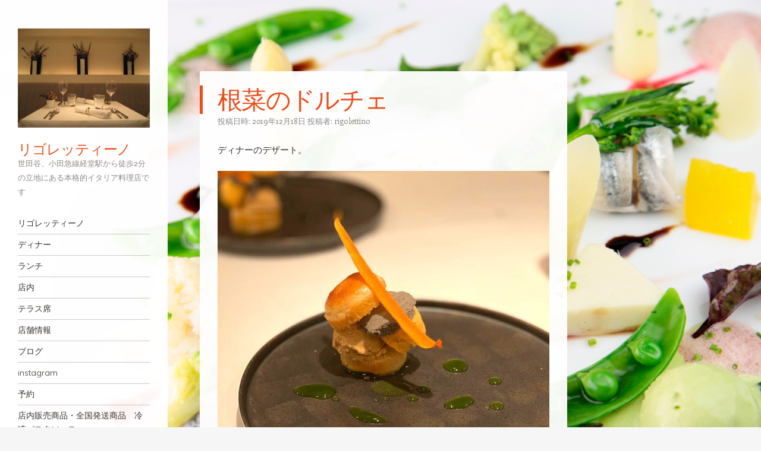

--- FILE ---
content_type: text/html; charset=UTF-8
request_url: https://rigolettino.com/gelato/
body_size: 10743
content:
<!DOCTYPE html>
<html dir="ltr" lang="ja"
	prefix="og: https://ogp.me/ns#" >
<head>
<meta charset="UTF-8" />
<meta name="viewport" content="width=device-width" />
<link rel="profile" href="https://gmpg.org/xfn/11" />
<link rel="pingback" href="https://rigolettino.com/xmlrpc.php" />
<!--[if lt IE 9]>
<script src="https://rigolettino.com/wp-content/themes/confit/js/html5.js" type="text/javascript"></script>
<![endif]-->

<title>経堂駅から徒歩2分、落ち着いた店内でレストランデザートを。 | リゴレッティーノ</title>

		<!-- All in One SEO 4.2.2 -->
		<meta name="description" content="根菜のドルチェ。５種類の根菜、蓮根、人参、生姜、ゴボウ、薩摩芋を使ったデザートです。" />
		<meta name="robots" content="max-image-preview:large" />
		<link rel="canonical" href="https://rigolettino.com/gelato/" />
		<meta property="og:locale" content="ja_JP" />
		<meta property="og:site_name" content="リゴレッティーノ | 世田谷、小田急線経堂駅から徒歩2分の立地にある本格的イタリア料理店です" />
		<meta property="og:type" content="article" />
		<meta property="og:title" content="経堂駅から徒歩2分、落ち着いた店内でレストランデザートを。 | リゴレッティーノ" />
		<meta property="og:description" content="根菜のドルチェ。５種類の根菜、蓮根、人参、生姜、ゴボウ、薩摩芋を使ったデザートです。" />
		<meta property="og:url" content="https://rigolettino.com/gelato/" />
		<meta property="article:published_time" content="2019-12-18T09:14:36+00:00" />
		<meta property="article:modified_time" content="2019-12-18T09:14:36+00:00" />
		<meta name="twitter:card" content="summary" />
		<meta name="twitter:title" content="経堂駅から徒歩2分、落ち着いた店内でレストランデザートを。 | リゴレッティーノ" />
		<meta name="twitter:description" content="根菜のドルチェ。５種類の根菜、蓮根、人参、生姜、ゴボウ、薩摩芋を使ったデザートです。" />
		<meta name="google" content="nositelinkssearchbox" />
		<script type="application/ld+json" class="aioseo-schema">
			{"@context":"https:\/\/schema.org","@graph":[{"@type":"WebSite","@id":"https:\/\/rigolettino.com\/#website","url":"https:\/\/rigolettino.com\/","name":"\u30ea\u30b4\u30ec\u30c3\u30c6\u30a3\u30fc\u30ce","description":"\u4e16\u7530\u8c37\u3001\u5c0f\u7530\u6025\u7dda\u7d4c\u5802\u99c5\u304b\u3089\u5f92\u6b692\u5206\u306e\u7acb\u5730\u306b\u3042\u308b\u672c\u683c\u7684\u30a4\u30bf\u30ea\u30a2\u6599\u7406\u5e97\u3067\u3059","inLanguage":"ja","publisher":{"@id":"https:\/\/rigolettino.com\/#organization"}},{"@type":"Organization","@id":"https:\/\/rigolettino.com\/#organization","name":"Rigolettino","url":"https:\/\/rigolettino.com\/","logo":{"@type":"ImageObject","@id":"https:\/\/rigolettino.com\/#organizationLogo","url":"https:\/\/rigolettino.com\/wp-content\/uploads\/2018\/05\/cropped-rigoelttinologo-3.jpg","width":248,"height":95},"image":{"@id":"https:\/\/rigolettino.com\/#organizationLogo"},"contactPoint":{"@type":"ContactPoint","telephone":"+81334391786","contactType":"Reservations"}},{"@type":"BreadcrumbList","@id":"https:\/\/rigolettino.com\/gelato\/#breadcrumblist","itemListElement":[{"@type":"ListItem","@id":"https:\/\/rigolettino.com\/#listItem","position":1,"item":{"@type":"WebPage","@id":"https:\/\/rigolettino.com\/","name":"\u30db\u30fc\u30e0","description":"\u7d4c\u5802\u306e\u672c\u683c\u7684\u30a4\u30bf\u30ea\u30a2\u30f3\u3002\u624b\u6253\u30d1\u30b9\u30bf\u3084\u65b0\u89e3\u91c8\u306e\u30c9\u30eb\u30c1\u30a7\u3001\u30bd\u30e0\u30ea\u30a8\u3067\u3082\u3042\u308b\u30aa\u30fc\u30ca\u30fc\u30b7\u30a7\u30d5\u81ea\u3089\u9078\u3093\u3060\u81ea\u7136\u6d3e\u30ef\u30a4\u30f3\u3092\u3069\u3046\u305e\u3002","url":"https:\/\/rigolettino.com\/"},"nextItem":"https:\/\/rigolettino.com\/gelato\/#listItem"},{"@type":"ListItem","@id":"https:\/\/rigolettino.com\/gelato\/#listItem","position":2,"item":{"@type":"WebPage","@id":"https:\/\/rigolettino.com\/gelato\/","name":"\u6839\u83dc\u306e\u30c9\u30eb\u30c1\u30a7","description":"\u6839\u83dc\u306e\u30c9\u30eb\u30c1\u30a7\u3002\uff15\u7a2e\u985e\u306e\u6839\u83dc\u3001\u84ee\u6839\u3001\u4eba\u53c2\u3001\u751f\u59dc\u3001\u30b4\u30dc\u30a6\u3001\u85a9\u6469\u828b\u3092\u4f7f\u3063\u305f\u30c7\u30b6\u30fc\u30c8\u3067\u3059\u3002","url":"https:\/\/rigolettino.com\/gelato\/"},"previousItem":"https:\/\/rigolettino.com\/#listItem"}]},{"@type":"Person","@id":"https:\/\/rigolettino.com\/author\/rigo\/#author","url":"https:\/\/rigolettino.com\/author\/rigo\/","name":"rigolettino","image":{"@type":"ImageObject","@id":"https:\/\/rigolettino.com\/gelato\/#authorImage","url":"https:\/\/secure.gravatar.com\/avatar\/bb204b0bb14220f3b798f264f251b6a7?s=96&d=mm&r=g","width":96,"height":96,"caption":"rigolettino"}},{"@type":"WebPage","@id":"https:\/\/rigolettino.com\/gelato\/#webpage","url":"https:\/\/rigolettino.com\/gelato\/","name":"\u7d4c\u5802\u99c5\u304b\u3089\u5f92\u6b692\u5206\u3001\u843d\u3061\u7740\u3044\u305f\u5e97\u5185\u3067\u30ec\u30b9\u30c8\u30e9\u30f3\u30c7\u30b6\u30fc\u30c8\u3092\u3002 | \u30ea\u30b4\u30ec\u30c3\u30c6\u30a3\u30fc\u30ce","description":"\u6839\u83dc\u306e\u30c9\u30eb\u30c1\u30a7\u3002\uff15\u7a2e\u985e\u306e\u6839\u83dc\u3001\u84ee\u6839\u3001\u4eba\u53c2\u3001\u751f\u59dc\u3001\u30b4\u30dc\u30a6\u3001\u85a9\u6469\u828b\u3092\u4f7f\u3063\u305f\u30c7\u30b6\u30fc\u30c8\u3067\u3059\u3002","inLanguage":"ja","isPartOf":{"@id":"https:\/\/rigolettino.com\/#website"},"breadcrumb":{"@id":"https:\/\/rigolettino.com\/gelato\/#breadcrumblist"},"author":"https:\/\/rigolettino.com\/author\/rigo\/#author","creator":"https:\/\/rigolettino.com\/author\/rigo\/#author","datePublished":"2019-12-18T09:14:36+09:00","dateModified":"2019-12-18T09:14:36+09:00"},{"@type":"Article","@id":"https:\/\/rigolettino.com\/gelato\/#article","name":"\u7d4c\u5802\u99c5\u304b\u3089\u5f92\u6b692\u5206\u3001\u843d\u3061\u7740\u3044\u305f\u5e97\u5185\u3067\u30ec\u30b9\u30c8\u30e9\u30f3\u30c7\u30b6\u30fc\u30c8\u3092\u3002 | \u30ea\u30b4\u30ec\u30c3\u30c6\u30a3\u30fc\u30ce","description":"\u6839\u83dc\u306e\u30c9\u30eb\u30c1\u30a7\u3002\uff15\u7a2e\u985e\u306e\u6839\u83dc\u3001\u84ee\u6839\u3001\u4eba\u53c2\u3001\u751f\u59dc\u3001\u30b4\u30dc\u30a6\u3001\u85a9\u6469\u828b\u3092\u4f7f\u3063\u305f\u30c7\u30b6\u30fc\u30c8\u3067\u3059\u3002","inLanguage":"ja","headline":"\u6839\u83dc\u306e\u30c9\u30eb\u30c1\u30a7","author":{"@id":"https:\/\/rigolettino.com\/author\/rigo\/#author"},"publisher":{"@id":"https:\/\/rigolettino.com\/#organization"},"datePublished":"2019-12-18T09:14:36+09:00","dateModified":"2019-12-18T09:14:36+09:00","articleSection":"\u30c9\u30eb\u30c1\u30a7, \u30c9\u30eb\u30c1\u30a7\u3001\u30b8\u30a7\u30e9\u30fc\u30c8\u3001\u6839\u83dc\u3001\u30c7\u30a3\u30ca\u30fc","mainEntityOfPage":{"@id":"https:\/\/rigolettino.com\/gelato\/#webpage"},"isPartOf":{"@id":"https:\/\/rigolettino.com\/gelato\/#webpage"},"image":{"@type":"ImageObject","@id":"https:\/\/rigolettino.com\/#articleImage","url":"https:\/\/rigolettino.com\/wp-content\/uploads\/2019\/12\/gelato.jpg","width":960,"height":960}}]}
		</script>
		<!-- All in One SEO -->

<link rel='dns-prefetch' href='//fonts.googleapis.com' />
<link rel='dns-prefetch' href='//s.w.org' />
<link rel="alternate" type="application/rss+xml" title="リゴレッティーノ &raquo; フィード" href="https://rigolettino.com/feed/" />
<link rel="alternate" type="application/rss+xml" title="リゴレッティーノ &raquo; コメントフィード" href="https://rigolettino.com/comments/feed/" />
		<!-- This site uses the Google Analytics by MonsterInsights plugin v7.17.0 - Using Analytics tracking - https://www.monsterinsights.com/ -->
							<script src="//www.googletagmanager.com/gtag/js?id=UA-121545347-1"  type="text/javascript" data-cfasync="false"></script>
			<script type="text/javascript" data-cfasync="false">
				var mi_version = '7.17.0';
				var mi_track_user = true;
				var mi_no_track_reason = '';
				
								var disableStr = 'ga-disable-UA-121545347-1';

				/* Function to detect opted out users */
				function __gtagTrackerIsOptedOut() {
					return document.cookie.indexOf( disableStr + '=true' ) > - 1;
				}

				/* Disable tracking if the opt-out cookie exists. */
				if ( __gtagTrackerIsOptedOut() ) {
					window[disableStr] = true;
				}

				/* Opt-out function */
				function __gtagTrackerOptout() {
					document.cookie = disableStr + '=true; expires=Thu, 31 Dec 2099 23:59:59 UTC; path=/';
					window[disableStr] = true;
				}

				if ( 'undefined' === typeof gaOptout ) {
					function gaOptout() {
						__gtagTrackerOptout();
					}
				}
								window.dataLayer = window.dataLayer || [];
				if ( mi_track_user ) {
					function __gtagTracker() {dataLayer.push( arguments );}
					__gtagTracker( 'js', new Date() );
					__gtagTracker( 'set', {
						'developer_id.dZGIzZG' : true,
						                    });
					__gtagTracker( 'config', 'UA-121545347-1', {
						forceSSL:true,					} );
										window.gtag = __gtagTracker;										(
						function () {
							/* https://developers.google.com/analytics/devguides/collection/analyticsjs/ */
							/* ga and __gaTracker compatibility shim. */
							var noopfn = function () {
								return null;
							};
							var newtracker = function () {
								return new Tracker();
							};
							var Tracker = function () {
								return null;
							};
							var p = Tracker.prototype;
							p.get = noopfn;
							p.set = noopfn;
							p.send = function (){
								var args = Array.prototype.slice.call(arguments);
								args.unshift( 'send' );
								__gaTracker.apply(null, args);
							};
							var __gaTracker = function () {
								var len = arguments.length;
								if ( len === 0 ) {
									return;
								}
								var f = arguments[len - 1];
								if ( typeof f !== 'object' || f === null || typeof f.hitCallback !== 'function' ) {
									if ( 'send' === arguments[0] ) {
										var hitConverted, hitObject = false, action;
										if ( 'event' === arguments[1] ) {
											if ( 'undefined' !== typeof arguments[3] ) {
												hitObject = {
													'eventAction': arguments[3],
													'eventCategory': arguments[2],
													'eventLabel': arguments[4],
													'value': arguments[5] ? arguments[5] : 1,
												}
											}
										}
										if ( typeof arguments[2] === 'object' ) {
											hitObject = arguments[2];
										}
										if ( typeof arguments[5] === 'object' ) {
											Object.assign( hitObject, arguments[5] );
										}
										if ( 'undefined' !== typeof (
											arguments[1].hitType
										) ) {
											hitObject = arguments[1];
										}
										if ( hitObject ) {
											action = 'timing' === arguments[1].hitType ? 'timing_complete' : hitObject.eventAction;
											hitConverted = mapArgs( hitObject );
											__gtagTracker( 'event', action, hitConverted );
										}
									}
									return;
								}

								function mapArgs( args ) {
									var gaKey, hit = {};
									var gaMap = {
										'eventCategory': 'event_category',
										'eventAction': 'event_action',
										'eventLabel': 'event_label',
										'eventValue': 'event_value',
										'nonInteraction': 'non_interaction',
										'timingCategory': 'event_category',
										'timingVar': 'name',
										'timingValue': 'value',
										'timingLabel': 'event_label',
									};
									for ( gaKey in gaMap ) {
										if ( 'undefined' !== typeof args[gaKey] ) {
											hit[gaMap[gaKey]] = args[gaKey];
										}
									}
									return hit;
								}

								try {
									f.hitCallback();
								} catch ( ex ) {
								}
							};
							__gaTracker.create = newtracker;
							__gaTracker.getByName = newtracker;
							__gaTracker.getAll = function () {
								return [];
							};
							__gaTracker.remove = noopfn;
							__gaTracker.loaded = true;
							window['__gaTracker'] = __gaTracker;
						}
					)();
									} else {
										console.log( "" );
					( function () {
							function __gtagTracker() {
								return null;
							}
							window['__gtagTracker'] = __gtagTracker;
							window['gtag'] = __gtagTracker;
					} )();
									}
			</script>
				<!-- / Google Analytics by MonsterInsights -->
				<script type="text/javascript">
			window._wpemojiSettings = {"baseUrl":"https:\/\/s.w.org\/images\/core\/emoji\/13.0.1\/72x72\/","ext":".png","svgUrl":"https:\/\/s.w.org\/images\/core\/emoji\/13.0.1\/svg\/","svgExt":".svg","source":{"concatemoji":"https:\/\/rigolettino.com\/wp-includes\/js\/wp-emoji-release.min.js?ver=5.7.14"}};
			!function(e,a,t){var n,r,o,i=a.createElement("canvas"),p=i.getContext&&i.getContext("2d");function s(e,t){var a=String.fromCharCode;p.clearRect(0,0,i.width,i.height),p.fillText(a.apply(this,e),0,0);e=i.toDataURL();return p.clearRect(0,0,i.width,i.height),p.fillText(a.apply(this,t),0,0),e===i.toDataURL()}function c(e){var t=a.createElement("script");t.src=e,t.defer=t.type="text/javascript",a.getElementsByTagName("head")[0].appendChild(t)}for(o=Array("flag","emoji"),t.supports={everything:!0,everythingExceptFlag:!0},r=0;r<o.length;r++)t.supports[o[r]]=function(e){if(!p||!p.fillText)return!1;switch(p.textBaseline="top",p.font="600 32px Arial",e){case"flag":return s([127987,65039,8205,9895,65039],[127987,65039,8203,9895,65039])?!1:!s([55356,56826,55356,56819],[55356,56826,8203,55356,56819])&&!s([55356,57332,56128,56423,56128,56418,56128,56421,56128,56430,56128,56423,56128,56447],[55356,57332,8203,56128,56423,8203,56128,56418,8203,56128,56421,8203,56128,56430,8203,56128,56423,8203,56128,56447]);case"emoji":return!s([55357,56424,8205,55356,57212],[55357,56424,8203,55356,57212])}return!1}(o[r]),t.supports.everything=t.supports.everything&&t.supports[o[r]],"flag"!==o[r]&&(t.supports.everythingExceptFlag=t.supports.everythingExceptFlag&&t.supports[o[r]]);t.supports.everythingExceptFlag=t.supports.everythingExceptFlag&&!t.supports.flag,t.DOMReady=!1,t.readyCallback=function(){t.DOMReady=!0},t.supports.everything||(n=function(){t.readyCallback()},a.addEventListener?(a.addEventListener("DOMContentLoaded",n,!1),e.addEventListener("load",n,!1)):(e.attachEvent("onload",n),a.attachEvent("onreadystatechange",function(){"complete"===a.readyState&&t.readyCallback()})),(n=t.source||{}).concatemoji?c(n.concatemoji):n.wpemoji&&n.twemoji&&(c(n.twemoji),c(n.wpemoji)))}(window,document,window._wpemojiSettings);
		</script>
		<style type="text/css">
img.wp-smiley,
img.emoji {
	display: inline !important;
	border: none !important;
	box-shadow: none !important;
	height: 1em !important;
	width: 1em !important;
	margin: 0 .07em !important;
	vertical-align: -0.1em !important;
	background: none !important;
	padding: 0 !important;
}
</style>
	<link rel='stylesheet' id='sbi_styles-css'  href='https://rigolettino.com/wp-content/plugins/instagram-feed/css/sbi-styles.min.css?ver=6.3.1' type='text/css' media='all' />
<link rel='stylesheet' id='wp-block-library-css'  href='https://rigolettino.com/wp-includes/css/dist/block-library/style.min.css?ver=5.7.14' type='text/css' media='all' />
<link rel='stylesheet' id='contact-form-7-css'  href='https://rigolettino.com/wp-content/plugins/contact-form-7/includes/css/styles.css?ver=5.4' type='text/css' media='all' />
<link rel='stylesheet' id='style-css'  href='https://rigolettino.com/wp-content/themes/confit/style.css?ver=5.7.14' type='text/css' media='all' />
<link rel='stylesheet' id='confit-font-muli-css'  href='https://fonts.googleapis.com/css?family=Muli:300,400,300italic,400italic' type='text/css' media='all' />
<link rel='stylesheet' id='confit-font-enriqueta-css'  href='https://fonts.googleapis.com/css?family=Enriqueta:400,700&#038;subset=latin,latin-ext' type='text/css' media='all' />
<script type='text/javascript' id='monsterinsights-frontend-script-js-extra'>
/* <![CDATA[ */
var monsterinsights_frontend = {"js_events_tracking":"true","download_extensions":"doc,pdf,ppt,zip,xls,docx,pptx,xlsx","inbound_paths":"[]","home_url":"https:\/\/rigolettino.com","hash_tracking":"false","ua":"UA-121545347-1"};
/* ]]> */
</script>
<script type='text/javascript' src='https://rigolettino.com/wp-content/plugins/google-analytics-for-wordpress/assets/js/frontend-gtag.min.js?ver=7.17.0' id='monsterinsights-frontend-script-js'></script>
<script type='text/javascript' src='https://rigolettino.com/wp-includes/js/jquery/jquery.min.js?ver=3.5.1' id='jquery-core-js'></script>
<script type='text/javascript' src='https://rigolettino.com/wp-includes/js/jquery/jquery-migrate.min.js?ver=3.3.2' id='jquery-migrate-js'></script>
<link rel="https://api.w.org/" href="https://rigolettino.com/wp-json/" /><link rel="alternate" type="application/json" href="https://rigolettino.com/wp-json/wp/v2/posts/1235" /><link rel="EditURI" type="application/rsd+xml" title="RSD" href="https://rigolettino.com/xmlrpc.php?rsd" />
<link rel="wlwmanifest" type="application/wlwmanifest+xml" href="https://rigolettino.com/wp-includes/wlwmanifest.xml" /> 
<meta name="generator" content="WordPress 5.7.14" />
<link rel='shortlink' href='https://rigolettino.com/?p=1235' />
<link rel="alternate" type="application/json+oembed" href="https://rigolettino.com/wp-json/oembed/1.0/embed?url=https%3A%2F%2Frigolettino.com%2Fgelato%2F" />
<link rel="alternate" type="text/xml+oembed" href="https://rigolettino.com/wp-json/oembed/1.0/embed?url=https%3A%2F%2Frigolettino.com%2Fgelato%2F&#038;format=xml" />
<style type="text/css" id="custom-background-css">
	body.custom-background { background-image: url('https://rigolettino.com/wp-content/uploads/2018/05/003.jpg'); background-repeat: repeat; background-position: top left; background-attachment: scroll; }
	</style>
<link rel="icon" href="https://rigolettino.com/wp-content/uploads/2018/04/cropped-IMG_4175-32x32.jpg" sizes="32x32" />
<link rel="icon" href="https://rigolettino.com/wp-content/uploads/2018/04/cropped-IMG_4175-192x192.jpg" sizes="192x192" />
<link rel="apple-touch-icon" href="https://rigolettino.com/wp-content/uploads/2018/04/cropped-IMG_4175-180x180.jpg" />
<meta name="msapplication-TileImage" content="https://rigolettino.com/wp-content/uploads/2018/04/cropped-IMG_4175-270x270.jpg" />
</head>

<body data-rsssl=1 class="post-template-default single single-post postid-1235 single-format-standard custom-background">

<div id="wrapper">
	<div id="page" class="hfeed site">
				<header id="masthead" class="site-header" role="banner">

							<div class="header-image">
					<a href="https://rigolettino.com/" title="リゴレッティーノ" rel="home">
						<img src="https://rigolettino.com/wp-content/uploads/2018/04/cropped-IMG_4175-1.jpg" width="1500" height="1125" alt="" />
					</a>
				</div>
			
			
			<hgroup>
				<h1 class="site-title"><a href="https://rigolettino.com/" title="リゴレッティーノ" rel="home">リゴレッティーノ</a></h1>
				<h2 class="site-description">世田谷、小田急線経堂駅から徒歩2分の立地にある本格的イタリア料理店です</h2>
			</hgroup>

			<nav role="navigation" class="site-navigation main-navigation">
				<h1 class="assistive-text">ナビゲーション</h1>
				<div class="assistive-text skip-link"><a href="#content" title="コンテンツへスキップ">コンテンツへスキップ</a></div>

				<div class="menu-%ef%bc%91-container"><ul id="menu-%ef%bc%91" class="menu"><li id="menu-item-159" class="menu-item menu-item-type-post_type menu-item-object-page menu-item-home menu-item-159"><a href="https://rigolettino.com/">リゴレッティーノ</a></li>
<li id="menu-item-86" class="menu-item menu-item-type-post_type menu-item-object-page menu-item-has-children menu-item-86"><a href="https://rigolettino.com/dinner/">ディナー</a>
<ul class="sub-menu">
	<li id="menu-item-196" class="menu-item menu-item-type-post_type menu-item-object-page menu-item-196"><a href="https://rigolettino.com/dinnermenu/">ディナーメニュ―</a></li>
</ul>
</li>
<li id="menu-item-26" class="menu-item menu-item-type-post_type menu-item-object-page menu-item-has-children menu-item-26"><a href="https://rigolettino.com/lunch/">ランチ</a>
<ul class="sub-menu">
	<li id="menu-item-2788" class="menu-item menu-item-type-post_type menu-item-object-page menu-item-2788"><a href="https://rigolettino.com/lunch/lunchmenu/">ランチメニュー</a></li>
</ul>
</li>
<li id="menu-item-25" class="menu-item menu-item-type-post_type menu-item-object-page menu-item-25"><a href="https://rigolettino.com/tennai/">店内</a></li>
<li id="menu-item-3706" class="menu-item menu-item-type-post_type menu-item-object-page menu-item-3706"><a href="https://rigolettino.com/%e3%83%86%e3%83%a9%e3%82%b9%e5%b8%ad/">テラス席</a></li>
<li id="menu-item-23" class="menu-item menu-item-type-post_type menu-item-object-page menu-item-23"><a href="https://rigolettino.com/information/">店舗情報</a></li>
<li id="menu-item-22" class="menu-item menu-item-type-post_type menu-item-object-page current_page_parent menu-item-has-children menu-item-22"><a href="https://rigolettino.com/blog/">ブログ</a>
<ul class="sub-menu">
	<li id="menu-item-8" class="menu-item menu-item-type-taxonomy menu-item-object-category menu-item-8"><a href="https://rigolettino.com/category/italia/">イタリア</a></li>
	<li id="menu-item-10" class="menu-item menu-item-type-taxonomy menu-item-object-category menu-item-10"><a href="https://rigolettino.com/category/wine/">ワイン</a></li>
	<li id="menu-item-9" class="menu-item menu-item-type-taxonomy menu-item-object-category menu-item-9"><a href="https://rigolettino.com/category/menu/">料理</a></li>
</ul>
</li>
<li id="menu-item-66" class="menu-item menu-item-type-post_type menu-item-object-page menu-item-66"><a href="https://rigolettino.com/instagram/">instagram</a></li>
<li id="menu-item-240" class="menu-item menu-item-type-post_type menu-item-object-page menu-item-240"><a href="https://rigolettino.com/reservation/">予約</a></li>
<li id="menu-item-3039" class="menu-item menu-item-type-post_type menu-item-object-page menu-item-3039"><a href="https://rigolettino.com/portavia/">店内販売商品・全国発送商品　冷凍パスタソース</a></li>
</ul></div>			</nav><!-- .site-navigation .main-navigation -->
		</header><!-- #masthead .site-header -->

		<div id="main" class="site-main">

		<div id="primary" class="content-area">
			<div id="content" class="site-content" role="main">

			
					<nav role="navigation" id="nav-above" class="site-navigation post-navigation">
		<h1 class="assistive-text">投稿ナビゲーション</h1>

	
		<div class="nav-previous"><a href="https://rigolettino.com/sarde/" rel="prev"><span class="meta-nav">&larr;</span> イワシの燻製</a></div>		<div class="nav-next"><a href="https://rigolettino.com/natalemenu2019/" rel="next">クリスマスディナー　メニュー <span class="meta-nav">&rarr;</span></a></div>
	
	</nav><!-- #nav-above -->
	
				
<article id="post-1235" class="post-1235 post type-post status-publish format-standard hentry category-171 tag-172">
	<header class="entry-header">
		<h1 class="entry-title">根菜のドルチェ</h1>

		<div class="entry-meta">
		投稿日時: <a href="https://rigolettino.com/gelato/" title="6:14 PM" rel="bookmark"><time class="entry-date" datetime="2019-12-18T18:14:36+09:00" pubdate>2019年12月18日</time></a><span class="byline"> 投稿者: <span class="author vcard"><a class="url fn n" href="https://rigolettino.com/author/rigo/" title="rigolettino の投稿をすべて表示" rel="author">rigolettino</a></span></span>		</div><!-- .entry-meta -->
	</header><!-- .entry-header -->

	<div class="entry-content">
		<p>ディナーのデザート。</p>
<p><img loading="lazy" class="alignnone size-full wp-image-1238" src="https://rigolettino.com/wp-content/uploads/2019/12/gelato.jpg" alt="" width="960" height="960" srcset="https://rigolettino.com/wp-content/uploads/2019/12/gelato.jpg 960w, https://rigolettino.com/wp-content/uploads/2019/12/gelato-300x300.jpg 300w, https://rigolettino.com/wp-content/uploads/2019/12/gelato-150x150.jpg 150w, https://rigolettino.com/wp-content/uploads/2019/12/gelato-768x768.jpg 768w, https://rigolettino.com/wp-content/uploads/2019/12/gelato-618x618.jpg 618w, https://rigolettino.com/wp-content/uploads/2019/12/gelato-66x66.jpg 66w, https://rigolettino.com/wp-content/uploads/2019/12/gelato-444x444.jpg 444w" sizes="(max-width: 960px) 100vw, 960px" /><br />
根菜を使ったジェラート。</p>
<p>蓮根のブリオッシュの間に</p>
<p>黒ゴマとさつまいものジェラート、</p>
<p>人参と生姜のジェラート、</p>
<p>ゴボウとキャラメルのジェラート。</p>
<p>春菊のソースを添えてどうぞ。</p>
			</div><!-- .entry-content -->

	<footer class="entry-meta">
		
		カテゴリー: <a href="https://rigolettino.com/category/%e3%83%89%e3%83%ab%e3%83%81%e3%82%a7/" rel="category tag">ドルチェ</a> タグ: <a href="https://rigolettino.com/tag/%e3%83%89%e3%83%ab%e3%83%81%e3%82%a7%e3%80%81%e3%82%b8%e3%82%a7%e3%83%a9%e3%83%bc%e3%83%88%e3%80%81%e6%a0%b9%e8%8f%9c%e3%80%81%e3%83%87%e3%82%a3%e3%83%8a%e3%83%bc/" rel="tag">ドルチェ、ジェラート、根菜、ディナー</a> <a href="https://rigolettino.com/gelato/" title="根菜のドルチェ へのパーマリンク" rel="bookmark">パーマリンク</a>
			</footer><!-- .entry-meta -->
</article><!-- #post-1235 -->

					<nav role="navigation" id="nav-below" class="site-navigation post-navigation">
		<h1 class="assistive-text">投稿ナビゲーション</h1>

	
		<div class="nav-previous"><a href="https://rigolettino.com/sarde/" rel="prev"><span class="meta-nav">&larr;</span> イワシの燻製</a></div>		<div class="nav-next"><a href="https://rigolettino.com/natalemenu2019/" rel="next">クリスマスディナー　メニュー <span class="meta-nav">&rarr;</span></a></div>
	
	</nav><!-- #nav-below -->
	
				
			
			</div><!-- #content .site-content -->
		</div><!-- #primary .content-area -->


		</div><!-- #main .site-main -->

		
		<div id="secondary" class="widget-area" role="complementary">
						<aside id="text-2" class="widget widget_text">			<div class="textwidget"><p><img loading="lazy" class="alignnone size-medium wp-image-176" src="https://rigolettino.com/wp-content/uploads/2018/05/003-300x200.jpg" alt="" width="300" height="200" srcset="https://rigolettino.com/wp-content/uploads/2018/05/003-300x200.jpg 300w, https://rigolettino.com/wp-content/uploads/2018/05/003-768x512.jpg 768w, https://rigolettino.com/wp-content/uploads/2018/05/003-1024x683.jpg 1024w, https://rigolettino.com/wp-content/uploads/2018/05/003.jpg 1500w" sizes="(max-width: 300px) 100vw, 300px" /></p>
<p>経堂のイタリア料理店</p>
<p>リゴレッティーノ</p>
</div>
		</aside><aside id="nav_menu-2" class="widget widget_nav_menu"><div class="menu-%ef%bc%91-container"><ul id="menu-%ef%bc%91-1" class="menu"><li class="menu-item menu-item-type-post_type menu-item-object-page menu-item-home menu-item-159"><a href="https://rigolettino.com/">リゴレッティーノ</a></li>
<li class="menu-item menu-item-type-post_type menu-item-object-page menu-item-has-children menu-item-86"><a href="https://rigolettino.com/dinner/">ディナー</a>
<ul class="sub-menu">
	<li class="menu-item menu-item-type-post_type menu-item-object-page menu-item-196"><a href="https://rigolettino.com/dinnermenu/">ディナーメニュ―</a></li>
</ul>
</li>
<li class="menu-item menu-item-type-post_type menu-item-object-page menu-item-has-children menu-item-26"><a href="https://rigolettino.com/lunch/">ランチ</a>
<ul class="sub-menu">
	<li class="menu-item menu-item-type-post_type menu-item-object-page menu-item-2788"><a href="https://rigolettino.com/lunch/lunchmenu/">ランチメニュー</a></li>
</ul>
</li>
<li class="menu-item menu-item-type-post_type menu-item-object-page menu-item-25"><a href="https://rigolettino.com/tennai/">店内</a></li>
<li class="menu-item menu-item-type-post_type menu-item-object-page menu-item-3706"><a href="https://rigolettino.com/%e3%83%86%e3%83%a9%e3%82%b9%e5%b8%ad/">テラス席</a></li>
<li class="menu-item menu-item-type-post_type menu-item-object-page menu-item-23"><a href="https://rigolettino.com/information/">店舗情報</a></li>
<li class="menu-item menu-item-type-post_type menu-item-object-page current_page_parent menu-item-has-children menu-item-22"><a href="https://rigolettino.com/blog/">ブログ</a>
<ul class="sub-menu">
	<li class="menu-item menu-item-type-taxonomy menu-item-object-category menu-item-8"><a href="https://rigolettino.com/category/italia/">イタリア</a></li>
	<li class="menu-item menu-item-type-taxonomy menu-item-object-category menu-item-10"><a href="https://rigolettino.com/category/wine/">ワイン</a></li>
	<li class="menu-item menu-item-type-taxonomy menu-item-object-category menu-item-9"><a href="https://rigolettino.com/category/menu/">料理</a></li>
</ul>
</li>
<li class="menu-item menu-item-type-post_type menu-item-object-page menu-item-66"><a href="https://rigolettino.com/instagram/">instagram</a></li>
<li class="menu-item menu-item-type-post_type menu-item-object-page menu-item-240"><a href="https://rigolettino.com/reservation/">予約</a></li>
<li class="menu-item menu-item-type-post_type menu-item-object-page menu-item-3039"><a href="https://rigolettino.com/portavia/">店内販売商品・全国発送商品　冷凍パスタソース</a></li>
</ul></div></aside>
		<aside id="recent-posts-2" class="widget widget_recent_entries">
		<h1 class="widget-title">最近の投稿</h1>
		<ul>
											<li>
					<a href="https://rigolettino.com/%e3%82%ba%e3%83%af%e3%82%a4%e3%82%ac%e3%83%8b%e3%81%a8%e7%99%ba%e9%85%b5%e3%83%93%e3%83%bc%e3%83%84%e3%81%ae%e5%b0%8f%e3%81%95%e3%81%aa%e3%82%bf%e3%83%ab%e3%83%88/">ズワイガニと発酵ビーツの小さなタルト</a>
									</li>
											<li>
					<a href="https://rigolettino.com/%e3%83%8f%e3%82%bf%e3%81%ae%e7%82%ad%e7%81%ab%e7%84%bc%e3%80%80%e6%98%a5%e8%8f%8a%e3%81%a8%e7%99%bd%e8%8f%9c%e3%81%ae%e3%82%bd%e3%83%bc%e3%82%b9/">ハタの炭火焼　春菊と白菜のソース</a>
									</li>
											<li>
					<a href="https://rigolettino.com/%e3%83%91%e3%83%ab%e3%83%9f%e3%82%b8%e3%83%a3%e3%83%bc%e3%83%8e%e3%83%ac%e3%83%83%e3%82%b8%e3%83%a3%e3%83%bc%e3%83%8e%e3%81%ae%e3%83%95%e3%83%ac%e3%83%b3%e3%83%81%e3%83%88%e3%83%bc%e3%82%b9%e3%83%88/">パルミジャーノレッジャーノのフレンチトースト</a>
									</li>
											<li>
					<a href="https://rigolettino.com/%e3%83%86%e3%82%a4%e3%82%af%e3%82%a2%e3%82%a6%e3%83%88%e5%95%86%e5%93%81%e3%82%92%e8%b2%a9%e5%a3%b2%e3%81%97%e3%81%be%e3%81%99/">テイクアウト商品を販売します</a>
									</li>
											<li>
					<a href="https://rigolettino.com/%e7%99%bd%e3%81%84%e3%83%86%e3%82%a3%e3%83%a9%e3%83%9f%e3%82%b9/">白いティラミス</a>
									</li>
					</ul>

		</aside><aside id="search-2" class="widget widget_search">	<form method="get" id="searchform" action="https://rigolettino.com/" role="search">
		<label for="s" class="assistive-text">検索</label>
		<input type="text" class="field" name="s" value="" id="s" placeholder="検索&hellip;" />
		<input type="submit" class="submit" name="submit" id="searchsubmit" value="検索" />
	</form>
</aside><aside id="archives-2" class="widget widget_archive"><h1 class="widget-title">アーカイブ</h1>
			<ul>
					<li><a href='https://rigolettino.com/2026/01/'>2026年1月</a></li>
	<li><a href='https://rigolettino.com/2025/12/'>2025年12月</a></li>
	<li><a href='https://rigolettino.com/2025/11/'>2025年11月</a></li>
	<li><a href='https://rigolettino.com/2025/10/'>2025年10月</a></li>
	<li><a href='https://rigolettino.com/2025/09/'>2025年9月</a></li>
	<li><a href='https://rigolettino.com/2025/08/'>2025年8月</a></li>
	<li><a href='https://rigolettino.com/2025/07/'>2025年7月</a></li>
	<li><a href='https://rigolettino.com/2025/06/'>2025年6月</a></li>
	<li><a href='https://rigolettino.com/2025/05/'>2025年5月</a></li>
	<li><a href='https://rigolettino.com/2025/04/'>2025年4月</a></li>
	<li><a href='https://rigolettino.com/2025/03/'>2025年3月</a></li>
	<li><a href='https://rigolettino.com/2025/02/'>2025年2月</a></li>
	<li><a href='https://rigolettino.com/2025/01/'>2025年1月</a></li>
	<li><a href='https://rigolettino.com/2024/12/'>2024年12月</a></li>
	<li><a href='https://rigolettino.com/2024/11/'>2024年11月</a></li>
	<li><a href='https://rigolettino.com/2024/10/'>2024年10月</a></li>
	<li><a href='https://rigolettino.com/2024/09/'>2024年9月</a></li>
	<li><a href='https://rigolettino.com/2024/08/'>2024年8月</a></li>
	<li><a href='https://rigolettino.com/2024/06/'>2024年6月</a></li>
	<li><a href='https://rigolettino.com/2024/03/'>2024年3月</a></li>
	<li><a href='https://rigolettino.com/2024/02/'>2024年2月</a></li>
	<li><a href='https://rigolettino.com/2024/01/'>2024年1月</a></li>
	<li><a href='https://rigolettino.com/2023/12/'>2023年12月</a></li>
	<li><a href='https://rigolettino.com/2023/11/'>2023年11月</a></li>
	<li><a href='https://rigolettino.com/2023/10/'>2023年10月</a></li>
	<li><a href='https://rigolettino.com/2023/09/'>2023年9月</a></li>
	<li><a href='https://rigolettino.com/2023/08/'>2023年8月</a></li>
	<li><a href='https://rigolettino.com/2023/07/'>2023年7月</a></li>
	<li><a href='https://rigolettino.com/2023/06/'>2023年6月</a></li>
	<li><a href='https://rigolettino.com/2023/05/'>2023年5月</a></li>
	<li><a href='https://rigolettino.com/2023/04/'>2023年4月</a></li>
	<li><a href='https://rigolettino.com/2023/03/'>2023年3月</a></li>
	<li><a href='https://rigolettino.com/2023/02/'>2023年2月</a></li>
	<li><a href='https://rigolettino.com/2023/01/'>2023年1月</a></li>
	<li><a href='https://rigolettino.com/2022/12/'>2022年12月</a></li>
	<li><a href='https://rigolettino.com/2022/11/'>2022年11月</a></li>
	<li><a href='https://rigolettino.com/2022/10/'>2022年10月</a></li>
	<li><a href='https://rigolettino.com/2022/09/'>2022年9月</a></li>
	<li><a href='https://rigolettino.com/2022/08/'>2022年8月</a></li>
	<li><a href='https://rigolettino.com/2022/07/'>2022年7月</a></li>
	<li><a href='https://rigolettino.com/2022/06/'>2022年6月</a></li>
	<li><a href='https://rigolettino.com/2022/05/'>2022年5月</a></li>
	<li><a href='https://rigolettino.com/2022/04/'>2022年4月</a></li>
	<li><a href='https://rigolettino.com/2022/03/'>2022年3月</a></li>
	<li><a href='https://rigolettino.com/2022/02/'>2022年2月</a></li>
	<li><a href='https://rigolettino.com/2022/01/'>2022年1月</a></li>
	<li><a href='https://rigolettino.com/2021/12/'>2021年12月</a></li>
	<li><a href='https://rigolettino.com/2021/11/'>2021年11月</a></li>
	<li><a href='https://rigolettino.com/2021/10/'>2021年10月</a></li>
	<li><a href='https://rigolettino.com/2021/09/'>2021年9月</a></li>
	<li><a href='https://rigolettino.com/2021/08/'>2021年8月</a></li>
	<li><a href='https://rigolettino.com/2021/07/'>2021年7月</a></li>
	<li><a href='https://rigolettino.com/2021/06/'>2021年6月</a></li>
	<li><a href='https://rigolettino.com/2021/05/'>2021年5月</a></li>
	<li><a href='https://rigolettino.com/2021/04/'>2021年4月</a></li>
	<li><a href='https://rigolettino.com/2021/03/'>2021年3月</a></li>
	<li><a href='https://rigolettino.com/2021/02/'>2021年2月</a></li>
	<li><a href='https://rigolettino.com/2021/01/'>2021年1月</a></li>
	<li><a href='https://rigolettino.com/2020/12/'>2020年12月</a></li>
	<li><a href='https://rigolettino.com/2020/11/'>2020年11月</a></li>
	<li><a href='https://rigolettino.com/2020/10/'>2020年10月</a></li>
	<li><a href='https://rigolettino.com/2020/09/'>2020年9月</a></li>
	<li><a href='https://rigolettino.com/2020/08/'>2020年8月</a></li>
	<li><a href='https://rigolettino.com/2020/07/'>2020年7月</a></li>
	<li><a href='https://rigolettino.com/2020/06/'>2020年6月</a></li>
	<li><a href='https://rigolettino.com/2020/05/'>2020年5月</a></li>
	<li><a href='https://rigolettino.com/2020/04/'>2020年4月</a></li>
	<li><a href='https://rigolettino.com/2020/03/'>2020年3月</a></li>
	<li><a href='https://rigolettino.com/2020/01/'>2020年1月</a></li>
	<li><a href='https://rigolettino.com/2019/12/'>2019年12月</a></li>
	<li><a href='https://rigolettino.com/2019/11/'>2019年11月</a></li>
	<li><a href='https://rigolettino.com/2019/09/'>2019年9月</a></li>
	<li><a href='https://rigolettino.com/2019/08/'>2019年8月</a></li>
	<li><a href='https://rigolettino.com/2019/07/'>2019年7月</a></li>
	<li><a href='https://rigolettino.com/2019/06/'>2019年6月</a></li>
	<li><a href='https://rigolettino.com/2019/05/'>2019年5月</a></li>
	<li><a href='https://rigolettino.com/2019/04/'>2019年4月</a></li>
	<li><a href='https://rigolettino.com/2019/03/'>2019年3月</a></li>
	<li><a href='https://rigolettino.com/2019/02/'>2019年2月</a></li>
	<li><a href='https://rigolettino.com/2019/01/'>2019年1月</a></li>
	<li><a href='https://rigolettino.com/2018/12/'>2018年12月</a></li>
	<li><a href='https://rigolettino.com/2018/11/'>2018年11月</a></li>
	<li><a href='https://rigolettino.com/2018/10/'>2018年10月</a></li>
	<li><a href='https://rigolettino.com/2018/09/'>2018年9月</a></li>
	<li><a href='https://rigolettino.com/2018/08/'>2018年8月</a></li>
	<li><a href='https://rigolettino.com/2018/07/'>2018年7月</a></li>
	<li><a href='https://rigolettino.com/2018/06/'>2018年6月</a></li>
	<li><a href='https://rigolettino.com/2018/05/'>2018年5月</a></li>
	<li><a href='https://rigolettino.com/2018/04/'>2018年4月</a></li>
	<li><a href='https://rigolettino.com/2018/03/'>2018年3月</a></li>
	<li><a href='https://rigolettino.com/2018/02/'>2018年2月</a></li>
			</ul>

			</aside><aside id="categories-2" class="widget widget_categories"><h1 class="widget-title">カテゴリー</h1>
			<ul>
					<li class="cat-item cat-item-3"><a href="https://rigolettino.com/category/italia/">イタリア</a>
</li>
	<li class="cat-item cat-item-39"><a href="https://rigolettino.com/category/%e3%82%a4%e3%83%99%e3%83%b3%e3%83%88/">イベント</a>
</li>
	<li class="cat-item cat-item-228"><a href="https://rigolettino.com/category/%e3%81%8a%e7%9f%a5%e3%82%89%e3%81%9b/">お知らせ</a>
</li>
	<li class="cat-item cat-item-184"><a href="https://rigolettino.com/category/%e3%83%86%e3%82%a4%e3%82%af%e3%82%a2%e3%82%a6%e3%83%88/">テイクアウト</a>
</li>
	<li class="cat-item cat-item-171"><a href="https://rigolettino.com/category/%e3%83%89%e3%83%ab%e3%83%81%e3%82%a7/">ドルチェ</a>
</li>
	<li class="cat-item cat-item-232"><a href="https://rigolettino.com/category/%e3%83%91%e3%82%b9%e3%82%bf/">パスタ</a>
</li>
	<li class="cat-item cat-item-2"><a href="https://rigolettino.com/category/menu/">メニュー</a>
</li>
	<li class="cat-item cat-item-4"><a href="https://rigolettino.com/category/wine/">ワイン</a>
</li>
	<li class="cat-item cat-item-240"><a href="https://rigolettino.com/category/%e5%85%a8%e5%9b%bd%e7%99%ba%e9%80%81%e5%95%86%e5%93%81/">全国発送商品</a>
</li>
	<li class="cat-item cat-item-28"><a href="https://rigolettino.com/category/%e6%96%99%e7%90%86/">料理</a>
</li>
	<li class="cat-item cat-item-1"><a href="https://rigolettino.com/category/%e6%9c%aa%e5%88%86%e9%a1%9e/">未分類</a>
</li>
	<li class="cat-item cat-item-9"><a href="https://rigolettino.com/category/%e8%b2%b8%e5%88%87/">貸切</a>
</li>
	<li class="cat-item cat-item-41"><a href="https://rigolettino.com/category/%e9%a3%9f%e6%9d%90/">食材</a>
</li>
	<li class="cat-item cat-item-306"><a href="https://rigolettino.com/category/%e9%a3%b2%e3%81%bf%e7%89%a9/">飲み物</a>
</li>
			</ul>

			</aside>		</div><!-- #secondary .widget-area -->

		<footer id="colophon" class="site-footer" role="contentinfo">
			<div class="site-info">
								<a href="http://wordpress.org/" title="セマンティックなブログ／CMS プラットフォーム" rel="generator">Proudly powered by WordPress</a>
				<span class="sep"> | </span>
				Theme: Confit by <a href="http://wordpress.com/themes/confit/" rel="designer">WordPress.com</a>.			</div><!-- .site-info -->
		</footer><!-- #colophon .site-footer -->
	</div><!-- #page .hfeed .site -->
</div><!-- #wrapper -->
<!-- Instagram Feed JS -->
<script type="text/javascript">
var sbiajaxurl = "https://rigolettino.com/wp-admin/admin-ajax.php";
</script>
<script type='text/javascript' src='https://rigolettino.com/wp-includes/js/dist/vendor/wp-polyfill.min.js?ver=7.4.4' id='wp-polyfill-js'></script>
<script type='text/javascript' id='wp-polyfill-js-after'>
( 'fetch' in window ) || document.write( '<script src="https://rigolettino.com/wp-includes/js/dist/vendor/wp-polyfill-fetch.min.js?ver=3.0.0"></scr' + 'ipt>' );( document.contains ) || document.write( '<script src="https://rigolettino.com/wp-includes/js/dist/vendor/wp-polyfill-node-contains.min.js?ver=3.42.0"></scr' + 'ipt>' );( window.DOMRect ) || document.write( '<script src="https://rigolettino.com/wp-includes/js/dist/vendor/wp-polyfill-dom-rect.min.js?ver=3.42.0"></scr' + 'ipt>' );( window.URL && window.URL.prototype && window.URLSearchParams ) || document.write( '<script src="https://rigolettino.com/wp-includes/js/dist/vendor/wp-polyfill-url.min.js?ver=3.6.4"></scr' + 'ipt>' );( window.FormData && window.FormData.prototype.keys ) || document.write( '<script src="https://rigolettino.com/wp-includes/js/dist/vendor/wp-polyfill-formdata.min.js?ver=3.0.12"></scr' + 'ipt>' );( Element.prototype.matches && Element.prototype.closest ) || document.write( '<script src="https://rigolettino.com/wp-includes/js/dist/vendor/wp-polyfill-element-closest.min.js?ver=2.0.2"></scr' + 'ipt>' );( 'objectFit' in document.documentElement.style ) || document.write( '<script src="https://rigolettino.com/wp-includes/js/dist/vendor/wp-polyfill-object-fit.min.js?ver=2.3.4"></scr' + 'ipt>' );
</script>
<script type='text/javascript' src='https://rigolettino.com/wp-includes/js/dist/hooks.min.js?ver=d0188aa6c336f8bb426fe5318b7f5b72' id='wp-hooks-js'></script>
<script type='text/javascript' src='https://rigolettino.com/wp-includes/js/dist/i18n.min.js?ver=6ae7d829c963a7d8856558f3f9b32b43' id='wp-i18n-js'></script>
<script type='text/javascript' id='wp-i18n-js-after'>
wp.i18n.setLocaleData( { 'text direction\u0004ltr': [ 'ltr' ] } );
</script>
<script type='text/javascript' src='https://rigolettino.com/wp-includes/js/dist/vendor/lodash.min.js?ver=4.17.21' id='lodash-js'></script>
<script type='text/javascript' id='lodash-js-after'>
window.lodash = _.noConflict();
</script>
<script type='text/javascript' src='https://rigolettino.com/wp-includes/js/dist/url.min.js?ver=7c99a9585caad6f2f16c19ecd17a86cd' id='wp-url-js'></script>
<script type='text/javascript' id='wp-api-fetch-js-translations'>
( function( domain, translations ) {
	var localeData = translations.locale_data[ domain ] || translations.locale_data.messages;
	localeData[""].domain = domain;
	wp.i18n.setLocaleData( localeData, domain );
} )( "default", {"translation-revision-date":"2025-10-03 12:48:34+0000","generator":"GlotPress\/4.0.1","domain":"messages","locale_data":{"messages":{"":{"domain":"messages","plural-forms":"nplurals=1; plural=0;","lang":"ja_JP"},"You are probably offline.":["\u73fe\u5728\u30aa\u30d5\u30e9\u30a4\u30f3\u306e\u3088\u3046\u3067\u3059\u3002"],"Media upload failed. If this is a photo or a large image, please scale it down and try again.":["\u30e1\u30c7\u30a3\u30a2\u306e\u30a2\u30c3\u30d7\u30ed\u30fc\u30c9\u306b\u5931\u6557\u3057\u307e\u3057\u305f\u3002 \u5199\u771f\u307e\u305f\u306f\u5927\u304d\u306a\u753b\u50cf\u306e\u5834\u5408\u306f\u3001\u7e2e\u5c0f\u3057\u3066\u3082\u3046\u4e00\u5ea6\u304a\u8a66\u3057\u304f\u3060\u3055\u3044\u3002"],"An unknown error occurred.":["\u4e0d\u660e\u306a\u30a8\u30e9\u30fc\u304c\u767a\u751f\u3057\u307e\u3057\u305f\u3002"],"The response is not a valid JSON response.":["\u8fd4\u7b54\u304c\u6b63\u3057\u3044 JSON \u30ec\u30b9\u30dd\u30f3\u30b9\u3067\u306f\u3042\u308a\u307e\u305b\u3093\u3002"]}},"comment":{"reference":"wp-includes\/js\/dist\/api-fetch.js"}} );
</script>
<script type='text/javascript' src='https://rigolettino.com/wp-includes/js/dist/api-fetch.min.js?ver=25cbf3644d200bdc5cab50e7966b5b03' id='wp-api-fetch-js'></script>
<script type='text/javascript' id='wp-api-fetch-js-after'>
wp.apiFetch.use( wp.apiFetch.createRootURLMiddleware( "https://rigolettino.com/wp-json/" ) );
wp.apiFetch.nonceMiddleware = wp.apiFetch.createNonceMiddleware( "5426b5d68a" );
wp.apiFetch.use( wp.apiFetch.nonceMiddleware );
wp.apiFetch.use( wp.apiFetch.mediaUploadMiddleware );
wp.apiFetch.nonceEndpoint = "https://rigolettino.com/wp-admin/admin-ajax.php?action=rest-nonce";
</script>
<script type='text/javascript' id='contact-form-7-js-extra'>
/* <![CDATA[ */
var wpcf7 = [];
/* ]]> */
</script>
<script type='text/javascript' src='https://rigolettino.com/wp-content/plugins/contact-form-7/includes/js/index.js?ver=5.4' id='contact-form-7-js'></script>
<script type='text/javascript' src='https://rigolettino.com/wp-content/themes/confit/js/small-menu.js?ver=20120926' id='small-menu-js'></script>
<script type='text/javascript' src='https://rigolettino.com/wp-includes/js/wp-embed.min.js?ver=5.7.14' id='wp-embed-js'></script>

</body>
</html>